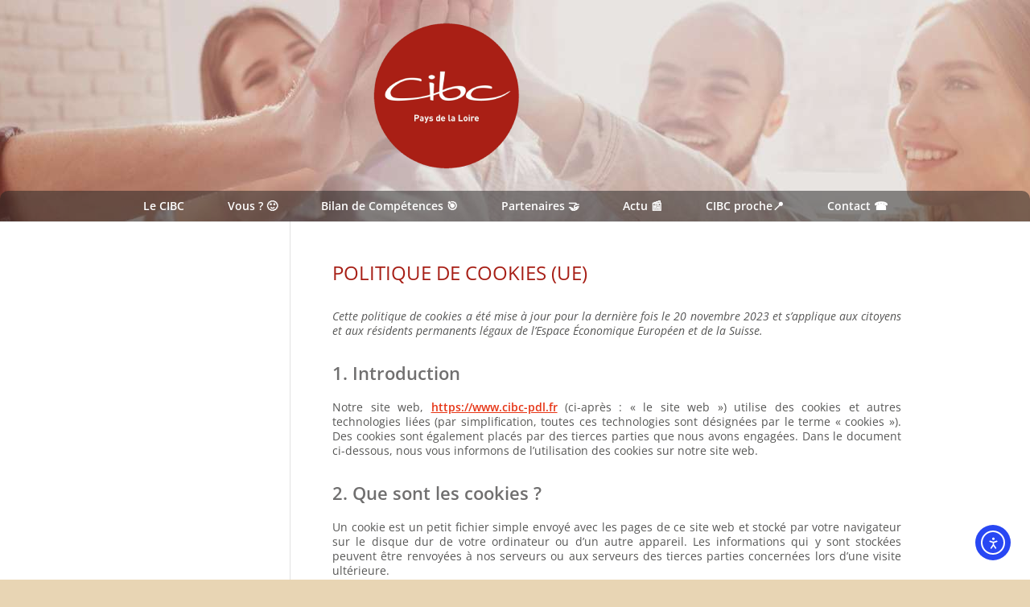

--- FILE ---
content_type: text/css
request_url: https://www.cibc-pdl.fr/wp-content/plugins/meme-rubrique/meme-rubrique.css?ver=6.8.3
body_size: 365
content:
/*
Default CSS Styles for Same Category Posts plugin
Version: 1.0.12
*/
.meme-rubrique-current,
.post-date,
.meme-rubrique-comment-num  {
	font-size: 12px;
}
.post-title {
	font-size: 15px;	
	font-weight: bold;
}
.meme-rubrique-current a {
	font-weight: bold !important;
	/* text-transform: uppercase; */
}
.post-date {
	font-style: italic;
	margin-bottom: 10px;
}
.cat-post-author {
	margin-bottom: 0;
}
.meme-rubrique-thumbnail img {
	float: left;
	margin: 5px 10px 5px 0;
}
.more-link {
	display: inline;
}
.post-entry { 
   	overflow: hidden;
   	padding: 0 0 5px 0;
}
.meme-rubrique-comment-num {
}
.meme-rubrique-item {
	border-bottom: 1px solid #ccc;
	list-style: none;
	list-style-type: none;
	margin: 3px 0;
	padding: 3px 0;
}
.meme-rubrique-item:last-child {
	border-bottom: none;
}
.meme-rubrique-item:before,
.meme-rubrique-item:after {
	content: "";
 	display: table;
	clear: both;

}
/* CSS cropping */
.meme-rubrique-item .meme-rubrique-css-cropping span {
	float: left;
	margin: 5px 10px 5px 0;	
}
.meme-rubrique-item .meme-rubrique-css-cropping span {
	overflow: hidden;
	display:inline-block;
}


--- FILE ---
content_type: text/css
request_url: https://www.cibc-pdl.fr/wp-content/themes/Divi-child/style.css?ver=4.27.5
body_size: 2664
content:
/*
 Theme Name:     Divi Child Theme
 Theme URI:      https://www.elegantthemes.com/gallery/divi/
 Description:    Divi Child Theme
 Author:         Elegant Themes
 Author URI:     https://www.elegantthemes.com
 Template:       Divi
 Version:        1.0.0
*/
 
 @import url("../Divi/style.css");

span.display-name { color: #ccc; }

/* @import url('//fonts.googleapis.com/css?family=Open Sans'); */

h1 {
font-size: 24px;
line-height: 130%;
font-weight: 400;
margin-bottom: 30px;
color: #A71f16!important;
text-transform: uppercase;
text-align: left; 
}
h2, h3 {
line-height: 130%;
text-transform: uppercase;
font-weight: 600;
text-align: center;
}
h2 { 
font-size: 18px;
margin-bottom: 20px;
color: #706F6F !important;
}
h3 { 
font-size: 14px;
margin-bottom: 10px;
color: #000 !important;
}
p {
font-size: 18px;
line-height: 130%;
font-weight: 400;
text-align: justify;
}
.et_pb_text_inner li, .entry-content li { font-size: 18px; }
li {
line-height: 150%;
}
p a, .entry-content ul a {
font-weight: 600;
color: #E63516!important;
}

/* HEADER */
#page-container > header {
	background: url('/wp-content/uploads/cibc/header.jpg') no-repeat center center / cover;
	background-color: #44484b !important;
	color: #fff;
	height: 275px;
}
	#page-container > header #top-menu a { color: #fff; }
	#page-container > header #top-menu .current-menu-item a { color: #aeafb0; }

	#page-container > header .container {
		max-width: 100%;
		width: 100%;
		height: 100%;
		margin: 0;
	}

		#et-top-navigation { 
			background-color: rgba(33, 33, 33, 0.5);
			position: absolute;
			bottom: 0;
			width: 100%;
			padding: 0 !important;
		}

		#page-container > header .logo_container,
		#top-menu-nav
		{
			position: relative !important;
			max-width: 960px;
			margin: auto;
			float: none !important;
		}

			#logo {	
				max-height: initial;
				padding-bottom: 38px;
				margin-left: -100px;
				transition: margin 2s;
			}
			
			/* Callage du logo */
			@media all and (max-width: 1170px) {
				#logo { margin-left: 0; }
			}
			@media all and (max-width: 480px) {
				#page-container > header .logo_container { text-align: center; }
			}
			
			#top-menu-nav { text-align: center; }
				#top-menu-nav [href='#'] { cursor: default; }
				#top-menu { float: none; }
					#top-menu li { padding: 0 50px 0 0;	}/* 0 15px */
					#et-top-navigation a { padding: 12px 0 !important; }


			/* Menu burger */
			.et_header_style_left .mobile_menu_bar { padding-bottom: 0; }
			.mobile_menu_bar:before { color: white !important; }


/* MENU */
#page-container > header #top-menu .sub-menu a { color: #1e5e6d; }
#page-container > header #top-menu .sub-menu { padding: 0; }
#page-container > header #top-menu .sub-menu ul { padding-top: 5px !important; }
#page-container > header #top-menu .sub-menu li.menu-item a { 
	white-space: nowrap;
	padding: 0 0 5px 0 !important;
}

#top-menu .menu-item-has-children>a:first-child:after { display: none; }

/* HOME */
.home .et_pb_section_1 h1 {
	color: #FFF;
	text-align: center;
}
.home .et_pb_section_1 p {
	color: #FFF;
	text-align: justify;
	text-align-last: center;
}
.home .et_pb_section_2 h2, .page-id-3949 h2, .page-id-3949 .et_pb_blog_0 .et_pb_post .entry-title a {
	font-size: 18px;
	text-align: left;
	text-transform: none;
	font-weight: 400;
	color: #575756 !important;
	margin-bottom: 0;
}
.home .et_pb_section_2 p, .actus_liste p, .actus_liste .et_pb_blog_0.et_pb_bg_layout_light .et_pb_post .post-content p {
	font-size: 14px;
	line-height: 130%;
	text-align: left;
}


/* PARTENAIRE */
.partenaires > div {
	text-align: center;
	margin-bottom: 70px;
}
	.partenaires .ui-sortable { display: inline-block; }
	.partenaires .et_pb_partenaire { 
		display: inline-block;

		position: relative;
		width: 150px;
		height: 150px;
		line-height: 150px;

		font-size: 0;

		border: 1px solid #b8b8b8;
		margin-left: -1px;
		margin-bottom: -1px !important;

		text-align: center;
	}
		.partenaires .et_pb_partenaire a {
			width: 100%;
			height: 100%;
			display: block;
		}

		.partenaires .et_pb_partenaire img { 
			vertical-align: middle;
			max-width: 140px;
			max-height: 140px;
		}

		.partenaires .et_pb_partenaire:hover .overlay { opacity: 1;	}
		.partenaires .et_pb_partenaire .overlay {
			background-color: rgba(0, 0, 0, 0.6); 
			color: #fff;

			font-size: 14px;

			position: absolute;
			top: 0;
			width: 100%;
			height: 100%;

			opacity: 0;
			transition: all .5s;
		}

			.partenaires .et_pb_partenaire:hover .overlay .texte { 
				opacity: 1;
				transform: translate3d(0, 0, 0);
			}
			.partenaires .et_pb_partenaire .overlay .texte
			{
				vertical-align: middle;
				display: inline-block;
				line-height: initial;

				opacity: 0;
				transform: translate3d(0, 50px, 0);
				transition: all .5s;
			}
				.partenaires .et_pb_partenaire .overlay .texte div:first-of-type {
					font-weight: 600;
				}


	/* @media all and (max-width: 960px) {
		.partenaires > div { 
		    display: inline-block;
		}
		.partenaires .et_pb_partenaire {
			margin: auto;
			margin-bottom: 30px !important;
		}
	} */


/* GRILLE ACTU SUR LA HOME */
/* Marge image */
.et_pb_image_container { margin: 0 !important; }
	.et_pb_image_container a { min-height: 143px; }

.et_pb_image_container.salaries { /* / cover */
	background: url('/wp-content/uploads/cibc/actu_salarie.jpg') no-repeat center center;
	background-size: 150px 143px;
}
.et_pb_image_container.demandeurs-demploi { 
	background: url('/wp-content/uploads/cibc/actu_demandeur.jpg') no-repeat center center;
	background-size: 150px 143px;
}
.et_pb_image_container.entreprises { 
	background: url('/wp-content/uploads/cibc/actu_entreprise.jpg') no-repeat center center;
	background-size: 150px 143px;
}
.et_pb_image_container.etudiants { 
	background: url('/wp-content/uploads/cibc/actu_etudiants.jpg') no-repeat center center;
	background-size: 150px 143px;
}


.et_pb_image_container.demandeurs-demploi.entreprises.salaries { 
	background: url('/wp-content/uploads/cibc/actu_SDE.jpg') no-repeat center center;
	background-size: 150px 143px;
}
.et_pb_image_container.demandeurs-demploi.salaries { /* / cover */
	background: url('/wp-content/uploads/cibc/actu_SD.jpg') no-repeat center center;
	background-size: 150px 143px;
}
.et_pb_image_container.demandeurs-demploi.entreprises { 
	background: url('/wp-content/uploads/cibc/actu_DE.jpg') no-repeat center center;
	background-size: 150px 143px;
}
.et_pb_image_container.entreprises.salaries { 
	background: url('/wp-content/uploads/cibc/actu_SE.jpg') no-repeat center center;
	background-size: 150px 143px;
}

.home .entry-featured-image-url img, .actus_liste .entry-featured-image-url img {
	height: 143px;
	width: auto;
	min-width: auto !important;
}

/* Marge en dessou du lien titre actu*/
.et_pb_post .et_pb_image_container.actualites { margin-bottom: 15px !important; }
.et_pb_post .entry-featured-image-url { margin-bottom: 0; }

/* Grille des actu en ligne horizontale */
.et_pb_blog_grid .et_pb_post {
	width: 18%;
    float: left;
    padding-left: 0;
    padding-right: 0;
    margin-right: 2.5%;
}
	.et_pb_blog_grid .et_pb_post:last-child {
	    margin-right: 0
	}
	@media all and (max-width: 1080px) {
		.et_pb_blog_grid .et_pb_post {
			width: 30%;
	    	margin-right: 3%;
		}
		.et_pb_blog_grid .et_pb_post:nth-child(4) { clear: both; }
	}
		
	@media all and (max-width: 640px) {
		.et_pb_blog_grid .et_pb_post {
			width: auto;
			float: none;
			padding: 0;
		}
		.home .entry-featured-image-url, .actus_liste .entry-featured-image-url {
		text-align: center;
	}
	}


/* LISTE ACTU SIMPLE SANS IMAGE */
.et_pb_post { margin-bottom: 30px; }


/* FICHE ACTU */
h2.actualite {
	text-align: center;
	color: #a71f16;
	text-transform: uppercase;
	margin: 70px 0 0;
}

.actualite#main-content { margin-top: 50px; }

.actualite#main-content .container { margin-bottom: 70px; }
	.actualite#main-content .container:before { background-color: #8fa9b6; }


.actualite .entry-title {
	background-color: #fff;
	position: relative;
/**	padding-bottom: 70px; **/
	color: #a71f16;
}
.actualite .entry-title-up, .actualite .entry-title-up a {
	background-color: #fff;
	position: relative;
	color: #e84226;
	font-weight: 600;
}


.actualite #content-area #left-area { padding-bottom: 0; }

.actualite .et_pb_post { margin-bottom: 0; }

.actualite .entry-content { padding-top: 0 !important; }
.actualite .entry-content .et_pb_section {	padding: 0; }
.actualite .entry-content .et_pb_row {	padding: 0; }


/* Colonne de droite article */
.meme-rubrique h4 {
	font-weight: 600;
    font-size: 14px;
    color: #1e5e6d
}
.meme-rubrique-item {
	border: none;
	line-height: 15px;
}
	.meme-rubrique-item .post-title {
		font-weight: initial;
		font-size: 13px;
		color: #1e5e6d
	}

/* GRILLE 4 COLONNES ÉQUIPE */
.et_pb_row_4col h2, .et_pb_row_4col p, .et_pb_row_4col li { 
	font-size: 13px; 
}
.et_pb_row_4col h2 {
	font-size: 14px;
	margin: 0; 
	padding: 0; 
}
.et_pb_row_4col ul {
	padding-top: 10px;
}

@media (min-width: 981px) {
.et_pb_gutters3 .et_pb_column_1_4, .et_pb_gutters3.et_pb_row .et_pb_column_1_4 { 
	width: 22%; 
}
.et_pb_gutters3 .et_pb_column, .et_pb_gutters3.et_pb_row .et_pb_column {
    margin-right: 4%;
}
}

/* GRILLE ADRESSES CONTACT */
.et_pb_column_1_3 h2 {
	text-align: left;
	font-size: 20px;
	color: #A71F16 !important;
}
.et_pb_column_1_3 h3 {
	text-align: left;
	margin: 15px 0 0 0;
	padding: 0;
	font-size: 16px;
	color: #1E5E6D !important;
}
.et_pb_column_1_3 p {
	font-size: 14px;
	line-height: 130% !important;
}

/* FOOTER */
#main-footer .et_pb_text_inner, #main-footer p, #main-footer a {
	color: #FFF !important;
	font-weight: 400;
	text-align: left;
}
#main-footer a {
	font-size: 14px;
}
#main-footer img {
	max-width: 150px; 
}
#main-footer h2 {
	font-size: 18px;
	text-align: left;
	margin-bottom: 30px;
}
.credits p {
	font-size: 12px;
	text-align: center !important;
	margin-top: 30px;
}
@media all and (max-width: 980px) {
	#main-footer .et_always_center_on_mobile {
		    text-align: left!important;
	}
}
/*#main-footer .et_pb_section {
	padding: 0;
	background-color: #1e5e6d !important;
}
#main-footer .et_pb_text_inner, #main-footer p {
	font-size: 14px;
	color: #FFF !important;
	text-align: left !important;
}
.et_pb_text_inner {
	font-size: 18px !important;
}
*/

/* RESPONSIVE GENERAL */
@media all and (max-width: 960px) {
	h1 { line-height: initial !important; }
}

--- FILE ---
content_type: text/css
request_url: https://www.cibc-pdl.fr/wp-content/et-cache/7193/et-core-unified-deferred-7193.min.css?ver=1767012706
body_size: 702
content:
.et_pb_section_0.et_pb_section{padding-top:20px}.et_pb_section_1.et_pb_section{padding-top:20px;background-color:#1f385e!important}.et_pb_section_1.section_has_divider.et_pb_top_divider .et_pb_top_inside_divider{background-image:url([data-uri]);background-size:100% 130px;top:0;height:130px;z-index:10;transform:scale(1,-1);background-color:transparent}.et_pb_row_0.et_pb_row{padding-top:30px!important;padding-right:0px!important;padding-bottom:0px!important;padding-left:0px!important;padding-top:30px;padding-right:0px;padding-bottom:0;padding-left:0px}.et_pb_text_0,.et_pb_text_1,.et_pb_text_2{line-height:1em;line-height:1em;border-radius:15px 15px 15px 15px;overflow:hidden;padding-top:25px!important;padding-right:25px!important;padding-bottom:25px!important;padding-left:25px!important;margin-top:30px!important;margin-right:30px!important;margin-bottom:30px!important;margin-left:30px!important}.et_pb_text_0 h2,.et_pb_text_1 h2,.et_pb_text_2 h2,.et_pb_text_3 h2{text-align:left}.et_pb_row_1.et_pb_row{padding-top:4px!important;padding-right:0px!important;padding-bottom:10px!important;padding-left:0px!important;padding-top:4px;padding-right:0px;padding-bottom:10px;padding-left:0px}.et_pb_text_3{line-height:1em;line-height:1em;border-radius:15px 15px 15px 15px;overflow:hidden;padding-top:10px!important;padding-right:25px!important;padding-bottom:10px!important;padding-left:25px!important;margin-top:30px!important;margin-right:0px!important;margin-bottom:0px!important;margin-left:0px!important}